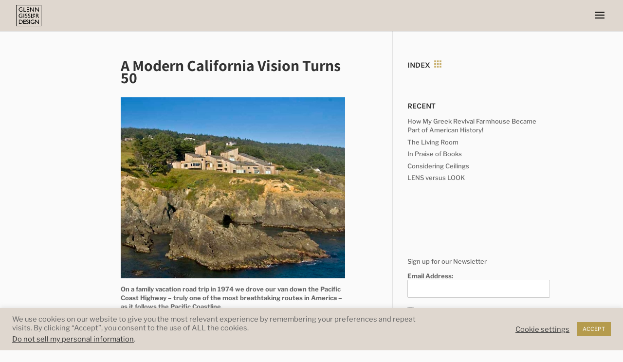

--- FILE ---
content_type: text/css; charset=utf-8
request_url: https://gissler.com/wp-content/themes/Divi-Child/style.css?ver=4.27.5
body_size: 291
content:
/*
 Theme Name:   Divi Child
 Theme URI:    https://elegantthemes.com/
 Description:  Divi Child Theme
 Author:       ElegantThemes
 Author URI:   https://elegantthemes.com
 Template:     Divi
 Version:      0.1.1
 License:      GNU General Public License v2 or later
 License URI:  https://www.gnu.org/licenses/gpl-2.0.html
 Tags: responsive-layout, one-column, two-columns, three-columns, four-columns, left-sidebar, right-sidebar, custom-background, custom-colors, featured-images, full-width-template, post-formats, rtl-language-support, theme-options, threaded-comments, translation-ready
 Text Domain:  divi-child-theme
*/

/* ==== Add your own styles below this line ====
 * -------------------------------------------- */